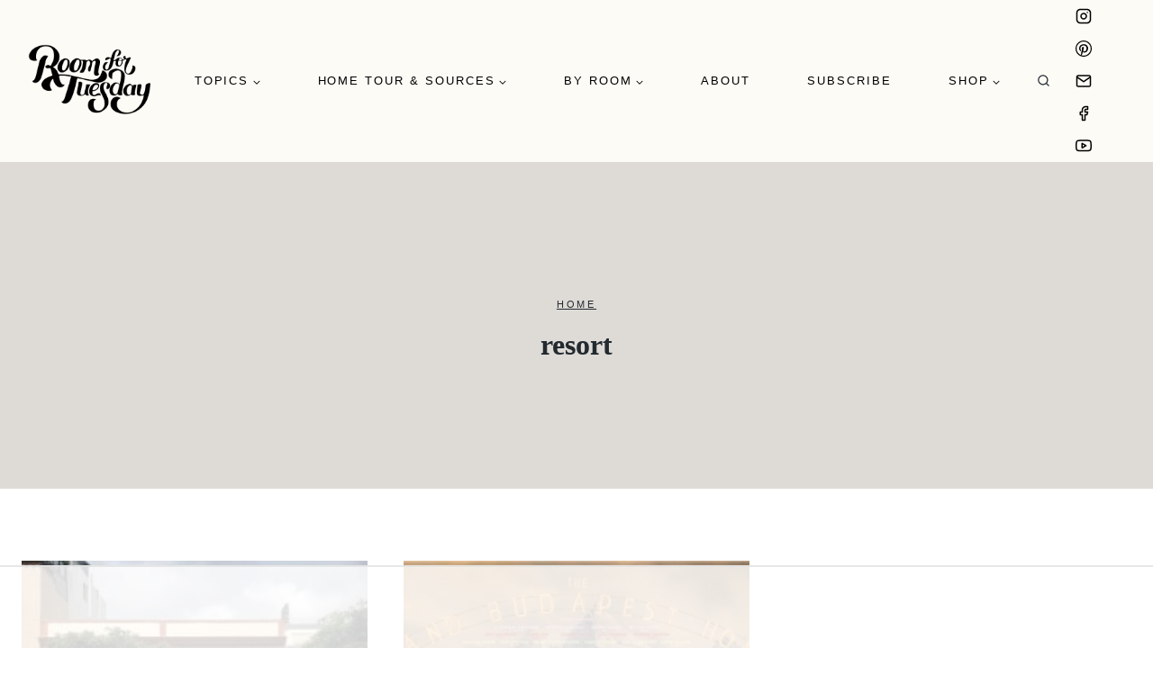

--- FILE ---
content_type: text/html
request_url: https://api.intentiq.com/profiles_engine/ProfilesEngineServlet?at=39&mi=10&dpi=936734067&pt=17&dpn=1&iiqidtype=2&iiqpcid=f3dcd88a-f9cc-4689-ae59-3896201e5918&iiqpciddate=1769902837569&pcid=3aee2fc9-d458-42d8-9bd1-cfe9502da6ac&idtype=3&gdpr=0&japs=false&jaesc=0&jafc=0&jaensc=0&jsver=0.33&testGroup=A&source=pbjs&ABTestingConfigurationSource=group&abtg=A&vrref=https%3A%2F%2Froomfortuesday.com%2Ftag%2Fresort%2F
body_size: 55
content:
{"abPercentage":97,"adt":1,"ct":2,"isOptedOut":false,"data":{"eids":[]},"dbsaved":"false","ls":true,"cttl":86400000,"abTestUuid":"g_5a083192-f795-4a35-b7c4-11740217face","tc":9,"sid":-1108190498}

--- FILE ---
content_type: text/html; charset=utf-8
request_url: https://www.google.com/recaptcha/api2/aframe
body_size: 267
content:
<!DOCTYPE HTML><html><head><meta http-equiv="content-type" content="text/html; charset=UTF-8"></head><body><script nonce="MB9ypibHK_HzrWufsafUJA">/** Anti-fraud and anti-abuse applications only. See google.com/recaptcha */ try{var clients={'sodar':'https://pagead2.googlesyndication.com/pagead/sodar?'};window.addEventListener("message",function(a){try{if(a.source===window.parent){var b=JSON.parse(a.data);var c=clients[b['id']];if(c){var d=document.createElement('img');d.src=c+b['params']+'&rc='+(localStorage.getItem("rc::a")?sessionStorage.getItem("rc::b"):"");window.document.body.appendChild(d);sessionStorage.setItem("rc::e",parseInt(sessionStorage.getItem("rc::e")||0)+1);localStorage.setItem("rc::h",'1769902841075');}}}catch(b){}});window.parent.postMessage("_grecaptcha_ready", "*");}catch(b){}</script></body></html>

--- FILE ---
content_type: text/plain
request_url: https://rtb.openx.net/openrtbb/prebidjs
body_size: -85
content:
{"id":"946b00c1-5ab3-4e13-b510-fa4de756a013","nbr":0}

--- FILE ---
content_type: text/plain; charset=UTF-8
request_url: https://at.teads.tv/fpc?analytics_tag_id=PUB_17002&tfpvi=&gdpr_consent=&gdpr_status=22&gdpr_reason=220&ccpa_consent=&sv=prebid-v1
body_size: 56
content:
MWUwZDY1OWItOTdkZS00YzY5LWJmZjgtNWZiODMzMDYzMTQ1IzMtMw==

--- FILE ---
content_type: text/plain
request_url: https://rtb.openx.net/openrtbb/prebidjs
body_size: -226
content:
{"id":"434db9b3-0847-48cf-9a3d-498a527604e5","nbr":0}

--- FILE ---
content_type: text/plain; charset=utf-8
request_url: https://ads.adthrive.com/http-api/cv2
body_size: 4356
content:
{"om":["0929nj63","0e6nmwim","0g8i9uvz","0iyi1awv","0kl5wonw","0mvqppcd","0sm4lr19","0xkcgz23","0y4hf6zu","1","1011_302_56982200","1011_302_56982418","1011_302_57035218","1011_302_57035272","1028_8739738","10310289136970_514411517","10ua7afe","11142692","11509227","1185:1610326628","1185:1610326728","11896988","12010080","12010084","12010088","12171164","12184310","124683_52","124843_10","124844_24","12850756","12950726","12gfb8kp","12n8yp46","1453468","1610326628","1610326728","17_24104687","17_24696315","17_24767222","17_24767229","17_24794113","1891/84805","18bo9als","1h2987yhpl7","1h7yhpl7","1ktgrre1","202430_200_EAAYACog7t9UKc5iyzOXBU.xMcbVRrAuHeIU5IyS9qdlP9IeJGUyBMfW1N0_","202430_200_EAAYACogtYltKBzKKHu7tAsMK.YhnNUUanUuxFU5V4rbhwKBIsMyBLNoHQo_","206_262592","206_262594","206_487951","206_492075","206_501422","206_547788","2132:45327622","2132:45327624","2132:45327625","2132:45327626","2132:45563096","2132:45563097","2132:45668955","2179:582351958342291430","2249:567996566","2249:581439030","2249:650650089","2249:650662457","2249:674797947","2249:693167695","2249:706850630","2307:0e6nmwim","2307:4etfwvf1","2307:4yesq9qe","2307:72szjlj3","2307:7fc6xgyo","2307:8orkh93v","2307:9925w9vu","2307:aevb5kib","2307:bu0fzuks","2307:cuudl2xr","2307:ddr52z0n","2307:f3tdw9f3","2307:f7piy8nj","2307:fpbj0p83","2307:gtanzg70","2307:h60hzvcs","2307:hcazk16e","2307:hwi0j91n","2307:ir7orip8","2307:ln7h8v9d","2307:nmuzeaa7","2307:nwbpobii","2307:o8icj9qr","2307:oo8yaihc","2307:ppn03peq","2307:pth04qht","2307:rz1kxzaf","2307:s2ahu2ae","2307:su5srz25","2307:tqrzcy9l","2307:u30fsj32","2307:u4atmpu4","2307:wf9qekf0","2307:xnx5isri","2307:yass8yy7","2307:yvirjmu3","2307:zmciaqa3","23786257","2409_15064_70_86083012","2409_25495_176_CR52092921","2409_25495_176_CR52092922","2409_25495_176_CR52092958","2409_25495_176_CR52092959","2409_25495_176_CR52150651","2409_25495_176_CR52153849","2409_25495_176_CR52178316","2409_25495_176_CR52178317","2409_25495_176_CR52186411","2409_25495_176_CR52188001","242408891","242695853","24694776","24694813","247653151","247654825","248484547","248485108","248492119","248492122","248493040","248493046","248496106","25108139","25_53v6aquw","25_oz31jrd0","25_pz8lwofu","25_yi6qlg3p","262592","262594","262808","2662_200562_8166427","2662_200562_8172741","2676:85690699","2676:85690708","2676:86894912","2715_9888_262592","2715_9888_262594","2715_9888_501422","2760:176_CR52092921","2760:176_CR52150651","2760:176_CR52175339","2760:176_CR52178316","2760:176_CR52178317","2760:176_CR52186411","28205","29414696","2974:8168539","2974:8168581","2_206_554442","2_206_554443","2_206_554460","2_206_554470","2_206_554471","308_125203_20","308_125204_13","33145609","33419345","33603859","33604871","33605181","33605623","33637455","34182009","3636:5567608","3646_185414_T26335189","3646_185414_T26469746","3646_185414_T26469802","3646_185414_T26509255","3658_15078_cuudl2xr","3658_15106_u4atmpu4","3658_179227_rka8obw7","3658_203382_f3tdw9f3","3658_203382_o8icj9qr","3658_22079_pth04qht","3658_61825_f7piy8nj","3658_87799_0e6nmwim","3858:11169437","3LMBEkP-wis","3dxb77kp","3jot8g9b","3l1m1jex","3v2n6fcp","40209404","409_216386","409_227223","43919985","44629254","45563058","458901553568","46019081","47869802","485027845327","48514645","48514662","48700636","48700649","48700651","48877306","48967662","49123012","492075","4dxpjdvk","4ticzzkv","4yesq9qe","501422","514819301","521167","53v6aquw","5510:c88kaley","5510:u4atmpu4","554440","554442","554443","554460","554462","554470","554471","554472","554478","554480","5563_66529_OADD2.1185273594501884_1PBOXFV5T1KJWT0","5563_66529_OADD2.1323812136498106_1CU91OX52273J2M","5563_66529_OADD2.7353040902705_1EI6JL1KCNZJQTKTNU","5563_66529_OADD2.7353040903008_12R0JVJY7L8LZ42RWN","5563_66529_OADD2.7353083169082_14CHQFJEGBEH1W68BV","55726194","557_409_216366","557_409_220364","557_409_228085","557_409_228382","558_93_oz31jrd0","558_93_rz1kxzaf","558_93_u4atmpu4","560_74_18236277","560_74_18236282","56341213","5670:8168475","5670:8168476","5670:8168539","5670:8168540","5670:8172741","5726572249","574253771","583652883178231326","59873208","59873223","5989_84349_553781220","5j7zqpp1","5s8wi8hf","6026507537","60325468","60360546","609577512","60f5a06w","61085224","61102880","61281266","61442965","61900466","61916211","61916223","61916225","61916229","61916243","61932920","61932925","62130884","62187798","6226519811","6226527055","6226543495","6226543513","6226563631","6226563661","62548257","627225143","627227759","627309156","627309159","627506665","62764941","628622163","629234167","62978299","62980385","630928655","6365_61796_742174851279","6365_61796_784844652399","648104664","651637459","654291289","6547_67916_1lWXtKZMMm5NS06wHQOK","6547_67916_8GpTdLdfPV5jIJw6oQzK","6547_67916_D8OZV3nz4iUn3x845WcA","6547_67916_Jdoe9Tm91BEHuWILtA9n","6547_67916_LXZlupNBvhpSCMYfgyb0","6547_67916_MRHLE9L7RmuBtYNd05RK","6547_67916_RGr9T6oAJ8UecEoB66K1","6547_67916_TZ0863ghFJs48eQfDlmC","6547_67916_X8BD7wDmvQ0tIgx7COXA","6547_67916_gb0sXAxBnehPz6FWhQNS","6547_67916_x3N8Esy1yhFn5GsyZwJq","659713728691","680597458938","683738007","683738706","684492634","690_99485_1610326628","690_99485_1610326728","690_99485_1610349786","694906156","694912939","697859146","6ejtrnf9","6lxyr1rl","6mrds7pc","6o0xcv18","702397981","702423494","702834492","704889081","705115233","705115263","705115332","705115442","705115523","705116521","705116861","705117050","705119942","705127202","709257996","709258002","709258004","709746393","74243_74_18364017","74243_74_18364062","74243_74_18364087","74243_74_18364134","74243_74_18364267","74wv3qdx","78827824","7brjk2xx","8064016","807vuait","8152859","8152879","8160967","8168539","8168540","8181984","8193073","8193076","8193078","86c9679e-2563-4f0f-b06d-b4cbff96baf6","86p6in4a","8b5u826e","8orkh93v","9057/0328842c8f1d017570ede5c97267f40d","9057/0da634e56b4dee1eb149a27fcef83898","9057/211d1f0fa71d1a58cabee51f2180e38f","9074_516051_8GpTdLdfPV5jIJw6oQzK","90_12764879","90_12850754","91950669","97_8193073","97_8193078","9925w9vu","99r40b5e","9nex8xyd","9rqgwgyb","a3ts2hcp","aevb5kib","b5idbd4d","bpecuyjx","bu0fzuks","bwwbm3ch","c1hsjx06","c25t9p0u","cpkl5n51","cr-08zaqf93uatj","cr-2azmi2ttu9vd","cr-2azmi2ttuatj","cr-2azmi2ttubwe","cr-6ovjht2eubwe","cr-72occ8olu9vd","cr-Bitc7n_p9iw__vat__49i_k_6v6_h_jce2vj5h_PxWzTvgmq","cr-Bitc7n_p9iw__vat__49i_k_6v6_h_jce2vm6d_6bZbwgokm","cr-aav1zg0qubwj","cr-aav22g1pubwj","cr-aaw20e1rubwj","cr-aawz2m4qubwj","cr-aawz2m4yubwj","cr-aawz3f0pubwj","cr-g7ywwk2qvft","cr-lg354l2uvergv2","cr-ndebulm8uatj","cr-ndebulm8ubxe","cr-w5suf4cpu9vd","cs12ghdk","csa082xz","cu298udl2xr","cuudl2xr","d8tju6ee","da4ry5vp","ddr52z0n","dsugp5th","exgmab74","extremereach_creative_76559239","ey8vsnzk","f3tdw9f3","f7piy8nj","fcn2zae1","fdujxvyb","fjp0ceax","fpbj0p83","fy7m76py","geniussportsmedia-123367","gtanzg70","heb21q1u","hffavbt7","hfqgqvcv","hu52wf5i","i8f7atd5","i90isgt0","ic7fhmq6","ir7orip8","j4r0agpc","k2xfz54q","k8b2vse7","kfzuk5ip","kli1n6qv","knoebx5v","ksrdc5dk","l5x3df1q","ldsdwhka","ll77hviy","ln7h8v9d","ln9j0jn2","lxlnailk","muaxvglt","muvxy961","n3egwnq7","n8w0plts","njz1puqv","nr2985arrhc","nw298bpobii","nwbpobii","ny3llu17","o2s05iig","o8icj9qr","okfpfmh7","oz31jrd0","ozdii3rw","pagvt0pd","pl298th4l1a","pm9dmfkk","ppn03peq","pt298h04qht","pth04qht","q3ymeu40","q42kdoya","q9plh3qd","qt09ii59","r0u09phz","r5cmledu","riaslz7g","rka8obw7","rppwgh8f","rxj4b6nw","rz1kxzaf","s2ahu2ae","s4298s41bit","s4s41bit","s887ofe1","sdeo60cf","sjjqrcrc","su5srz25","t73gfjqn","t7d69r6a","ti0s3bz3","tqrzcy9l","tvhhxsdx","u2298x4z0j8","u2x4z0j8","u30fsj32","u32980fsj32","u4atmpu4","uk3rjp8m","v705kko8","v9jlapns","vdcb5d4i","vdpy7l2e","vfnvolw4","wih2rdv3","wix9gxm5","wlxfvdbo","wwo5qowu","wxfnrapl","xgjdt26g","xs9d122r","xtxa8s2d","xwhet1qh","y141rtv6","y51tr986","yi6qlg3p","yvirjmu3","z2frsa4f","zaiy3lqy","zgw37lur","zqs7z6cq","zs3aw5p8","zwzjgvpw","7979132","7979135"],"pmp":[],"adomains":["123notices.com","1md.org","about.bugmd.com","acelauncher.com","adameve.com","akusoli.com","allyspin.com","askanexpertonline.com","atomapplications.com","bassbet.com","betsson.gr","biz-zone.co","bizreach.jp","braverx.com","bubbleroom.se","bugmd.com","buydrcleanspray.com","byrna.com","capitaloneshopping.com","clarifion.com","combatironapparel.com","controlcase.com","convertwithwave.com","cotosen.com","countingmypennies.com","cratedb.com","croisieurope.be","cs.money","dallasnews.com","definition.org","derila-ergo.com","dhgate.com","dhs.gov","displate.com","easyprint.app","easyrecipefinder.co","ebook1g.peptidesciences.com","fabpop.net","familynow.club","filejomkt.run","fla-keys.com","folkaly.com","g123.jp","gameswaka.com","getbugmd.com","getconsumerchoice.com","getcubbie.com","gowavebrowser.co","gowdr.com","gransino.com","grosvenorcasinos.com","guard.io","hero-wars.com","holts.com","instantbuzz.net","itsmanual.com","jackpotcitycasino.com","justanswer.com","justanswer.es","la-date.com","lightinthebox.com","liverrenew.com","local.com","lovehoney.com","lulutox.com","lymphsystemsupport.com","manualsdirectory.org","meccabingo.com","medimops.de","mensdrivingforce.com","millioner.com","miniretornaveis.com","mobiplus.me","myiq.com","national-lottery.co.uk","naturalhealthreports.net","nbliver360.com","nikke-global.com","nordicspirit.co.uk","nuubu.com","onlinemanualspdf.co","original-play.com","outliermodel.com","paperela.com","paradisestays.site","parasiterelief.com","peta.org","photoshelter.com","plannedparenthood.org","playvod-za.com","printeasilyapp.com","printwithwave.com","profitor.com","quicklearnx.com","quickrecipehub.com","rakuten-sec.co.jp","rangeusa.com","refinancegold.com","robocat.com","royalcaribbean.com","saba.com.mx","shift.com","simple.life","spinbara.com","systeme.io","taboola.com","tackenberg.de","temu.com","tenfactorialrocks.com","theoceanac.com","topaipick.com","totaladblock.com","usconcealedcarry.com","vagisil.com","vegashero.com","vegogarden.com","veryfast.io","viewmanuals.com","viewrecipe.net","votervoice.net","vuse.com","wavebrowser.co","wavebrowserpro.com","weareplannedparenthood.org","xiaflex.com","yourchamilia.com"]}

--- FILE ---
content_type: text/plain
request_url: https://rtb.openx.net/openrtbb/prebidjs
body_size: -226
content:
{"id":"999f0762-df81-4544-b5a2-db95842e5052","nbr":0}